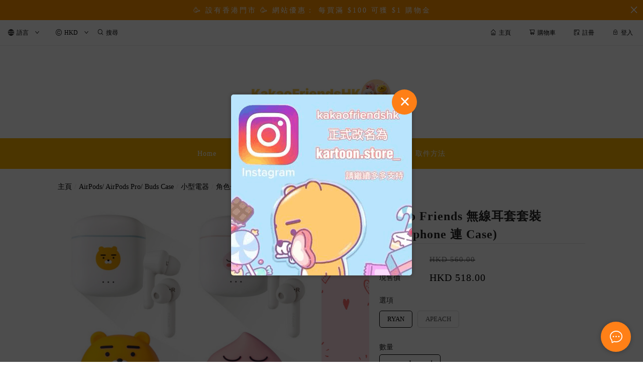

--- FILE ---
content_type: text/html; charset=utf-8
request_url: https://www.kakaofriendshk.store/product/Kakao-Friends-%E7%84%A1%E7%B7%9A%E8%80%B3%E5%A5%97%E5%A5%97%E8%A3%9D%EF%BC%88Earphone-%E9%80%A3-Case)-4j9b1QsS734MEekE
body_size: 2648
content:
<!doctype html><html lang="zh-HK"><head><meta charset="utf-8"><meta name="viewport" content="width=device-width,initial-scale=1"/><meta name="fragment" content="!"><link rel="stylesheet" href="https://cdnjs.cloudflare.com/ajax/libs/animate.css/3.5.2/animate.min.css"><style>.sp-wave {
            width: 50px;
            height: 50px;
            border-radius: 50%;
            position: relative;
            opacity: 1;
        }

        .sp-wave:before, .sp-wave:after {
            content: '';
            border: 2px #000 solid;
            border-radius: 50%;
            width: 100%;
            height: 100%;
            position: absolute;
            left: 0px;
        }
        @keyframes initArrows {
            0%,
            100% {
                color: black;
                transform: translateY(0) scaleX(1.5);
            }
            50% {
                color: #aaa;
                transform: translateY(8px) scaleX(1.5);
            }
        }

        .initArrowsItem {
            display: inline-block;
            --delay: 0s;
            font-size: 20px;
            animation: initArrows .5s var(--delay) infinite ease-in;
        }</style><link href="https://cdn.shopages3.com/buyer/build/202305/common.337c1f324d4f2fa193a8.css" rel="stylesheet"><link href="https://cdn.shopages3.com/buyer/build/202305/main.6a62fc3fbd14fa8e2aad.css" rel="stylesheet">			<title>Kakao Friends 無線耳套套裝（Earphone 連 Case) - kakaofriends香港專門代購店</title>
    <meta name="description" content="本店全部100% 正貨 韓國空運到港入訂後8至10個工作天左右到貨😊(預訂製作產品除外)代購貨品不設退換貨🙏🏻請自行承擔風險除貨品缺貨外，不接受無理退款有任何問題歡迎隨時撳右下角 whatsapp 我地 🥰設多個交收方法，節省運費 ！ （可以根據自己購買既産品，搵最適合既方法）"/>
    <meta name="keywords" content="Kakao Friends 無線耳套套裝（Earphone 連 Case)" />
    <meta property="og:image" content="https://media.shopages3.com/media/f855/360757485340_Zd2uinJyokhpn7ZxYpj1aBMMFYfuEZg6GbpAA6St.jpeg"/>
    <meta property="og:image:secure_url" content="https://media.shopages3.com/media/f855/360757485340_Zd2uinJyokhpn7ZxYpj1aBMMFYfuEZg6GbpAA6St.jpeg">
    <meta property="og:image:width" content="1200"/>
    <meta property="og:image:height" content="630"/>
    <meta property="og:title" content="Kakao Friends 無線耳套套裝（Earphone 連 Case) - kakaofriends香港專門代購店">
    <meta property="og:description" content="本店全部100% 正貨 韓國空運到港入訂後8至10個工作天左右到貨😊(預訂製作產品除外)代購貨品不設退換貨🙏🏻請自行承擔風險除貨品缺貨外，不接受無理退款有任何問題歡迎隨時撳右下角 whatsapp 我地 🥰設多個交收方法，節省運費 ！ （可以根據自己購買既産品，搵最適合既方法）"/>
    <link rel="icon" href="">
    <link rel="shortcut icon" type="image/png" href="">
    <link rel="apple-touch-icon" href="">
    <link rel="apple-touch-icon" sizes="76x76" href="">
    <link rel="apple-touch-icon" sizes="120x120" href="">
    <link rel="apple-touch-icon" sizes="152x152" href="">
    <script>
      console.warn = () => {};
      console.log = () => {};
      console.error = () => {};
    </script>
    <script src="https://unpkg.com/@googlemaps/markerclusterer/dist/index.min.js"></script>
			<!-- No Header Code --></head><body><!-- No Body Code -->			<script>
			window.__INITIAL_DATA__ = {
				DOMAIN: 'www.kakaofriendshk.store',
				country: 'us',
				language: 'en',
				debug: 0,
				apiUrl: "https://init-api5.shopage.org",
				timezone: "America/New_York",
				isWebvo: false,
				isExtra: false,
				forceLang: "",
				buildVersion: "1765547769198",
			};
			</script>
			<div class="container"><div id="initial_loading" style="height:100vh;width: 100%;"><div style="position: absolute;left:50%;top:50%;transform: translate(-50%,-50%)"><span class="initArrowsItem">|</span> <span class="initArrowsItem" style="--delay: 0.05s">|</span> <span class="initArrowsItem" style="--delay: 0.1s">|</span> <span class="initArrowsItem" style="--delay: 0.15s">|</span> <span class="initArrowsItem" style="--delay: 0.2s">|</span> <span class="initArrowsItem" style="--delay: 0.25s">|</span> <span class="initArrowsItem" style="--delay: 0.3s">|</span> <span class="initArrowsItem" style="--delay: 0.35s">|</span></div></div><div id="app"><p style="max-width: 100%; line-height: 3;"><span style="max-width: 100%; font-family: &quot;Noto Sans TC&quot;, HelveticaNeue-Light, &quot;Helvetica Neue Light&quot;, &quot;Helvetica Neue&quot;, Helvetica, Arial, &quot;Lucida Grande&quot;, 微軟正黑體, &quot;Microsoft JhengHei&quot;, 微軟雅黑, &quot;Microsoft YaHei&quot;, &quot;Microsoft YaHei UI&quot;, 蘋果儷中黑, &quot;Apple LiGothic Medium&quot;, &quot;儷黑  Pro&quot;, &quot;LiHei Pro Medium&quot;, sans-serif;"><font color="#ff9c00" style="max-width: 100%;"><br style="max-width: 100%;"></font></span></p><p style="max-width: 100%; line-height: 3;"><font color="#ff9c00" style="max-width: 100%;"><span style="max-width: 100%; font-family: &quot;Noto Sans TC&quot;, HelveticaNeue-Light, &quot;Helvetica Neue Light&quot;, &quot;Helvetica Neue&quot;, Helvetica, Arial, &quot;Lucida Grande&quot;, 微軟正黑體, &quot;Microsoft JhengHei&quot;, 微軟雅黑, &quot;Microsoft YaHei&quot;, &quot;Microsoft YaHei UI&quot;, 蘋果儷中黑, &quot;Apple LiGothic Medium&quot;, &quot;儷黑  Pro&quot;, &quot;LiHei Pro Medium&quot;, sans-serif;">本店全部100% 正貨 韓國空運到港</span><br style="max-width: 100%;"></font></p><span style="max-width: 100%;"><span style="max-width: 100%;"><font color="#ff9c00" style="max-width: 100%;"><span style="max-width: 100%;"><span style="max-width: 100%;"><span style="max-width: 100%;"><span style="max-width: 100%;"><span style="max-width: 100%;"><span style="max-width: 100%;"><p style="max-width: 100%; line-height: 3;"><span style="max-width: 100%;">入訂後8至10個工作天左右到貨😊</span></p><p style="max-width: 100%; line-height: 3;"><span style="max-width: 100%;">(預訂製作產品除外)</span></p><p style="max-width: 100%; line-height: 3;"><span style="max-width: 100%;">代購貨品不設退換貨🙏🏻請自行承擔風險</span></p><p style="max-width: 100%; line-height: 3;"><span style="max-width: 100%;">除貨品缺貨外，不接受無理退款</span></p><p style="max-width: 100%; line-height: 3;"><span style="max-width: 100%; font-family: &quot;Noto Sans TC&quot;, HelveticaNeue-Light, &quot;Helvetica Neue Light&quot;, &quot;Helvetica Neue&quot;, Helvetica, Arial, &quot;Lucida Grande&quot;, 微軟正黑體, &quot;Microsoft JhengHei&quot;, 微軟雅黑, &quot;Microsoft YaHei&quot;, &quot;Microsoft YaHei UI&quot;, 蘋果儷中黑, &quot;Apple LiGothic Medium&quot;, &quot;儷黑  Pro&quot;, &quot;LiHei Pro Medium&quot;, sans-serif; font-variant-ligatures: normal;">有任何問題歡迎隨時撳右下角 whatsapp 我地 🥰</span></p><p style="max-width: 100%; line-height: 3;"><span style="max-width: 100%; background-color: rgb(255, 156, 0);"></span></p><p style="max-width: 100%; line-height: 3;"><span style="max-width: 100%; font-family: &quot;Noto Sans TC&quot;, HelveticaNeue-Light, &quot;Helvetica Neue Light&quot;, &quot;Helvetica Neue&quot;, Helvetica, Arial, &quot;Lucida Grande&quot;, 微軟正黑體, &quot;Microsoft JhengHei&quot;, 微軟雅黑, &quot;Microsoft YaHei&quot;, &quot;Microsoft YaHei UI&quot;, 蘋果儷中黑, &quot;Apple LiGothic Medium&quot;, &quot;儷黑  Pro&quot;, &quot;LiHei Pro Medium&quot;, sans-serif; font-variant-ligatures: normal;">設多個交收方法，節省運費 ！ （可以根據自己購買既産品，搵最適合既方法）</span></p></span></span></span></span></span></span></font></span></span><span></span><h1>Kakao Friends 無線耳套套裝（Earphone 連 Case) - kakaofriends香港專門代購店</h1><h2><p style="max-width: 100%; line-height: 3;"><span style="max-width: 100%; font-family: &quot;Noto Sans TC&quot;, HelveticaNeue-Light, &quot;Helvetica Neue Light&quot;, &quot;Helvetica Neue&quot;, Helvetica, Arial, &quot;Lucida Grande&quot;, 微軟正黑體, &quot;Microsoft JhengHei&quot;, 微軟雅黑, &quot;Microsoft YaHei&quot;, &quot;Microsoft YaHei UI&quot;, 蘋果儷中黑, &quot;Apple LiGothic Medium&quot;, &quot;儷黑  Pro&quot;, &quot;LiHei Pro Medium&quot;, sans-serif;"><font color="#ff9c00" style="max-width: 100%;"><br style="max-width: 100%;"></font></span></p><p style="max-width: 100%; line-height: 3;"><font color="#ff9c00" style="max-width: 100%;"><span style="max-width: 100%; font-family: &quot;Noto Sans TC&quot;, HelveticaNeue-Light, &quot;Helvetica Neue Light&quot;, &quot;Helvetica Neue&quot;, Helvetica, Arial, &quot;Lucida Grande&quot;, 微軟正黑體, &quot;Microsoft JhengHei&quot;, 微軟雅黑, &quot;Microsoft YaHei&quot;, &quot;Microsoft YaHei UI&quot;, 蘋果儷中黑, &quot;Apple LiGothic Medium&quot;, &quot;儷黑  Pro&quot;, &quot;LiHei Pro Medium&quot;, sans-serif;">本店全部100% 正貨 韓國空運到港</span><br style="max-width: 100%;"></font></p><span style="max-width: 100%;"><span style="max-width: 100%;"><font color="#ff9c00" style="max-width: 100%;"><span style="max-width: 100%;"><span style="max-width: 100%;"><span style="max-width: 100%;"><span style="max-width: 100%;"><span style="max-width: 100%;"><span style="max-width: 100%;"><p style="max-width: 100%; line-height: 3;"><span style="max-width: 100%;">入訂後8至10個工作天左右到貨😊</span></p><p style="max-width: 100%; line-height: 3;"><span style="max-width: 100%;">(預訂製作產品除外)</span></p><p style="max-width: 100%; line-height: 3;"><span style="max-width: 100%;">代購貨品不設退換貨🙏🏻請自行承擔風險</span></p><p style="max-width: 100%; line-height: 3;"><span style="max-width: 100%;">除貨品缺貨外，不接受無理退款</span></p><p style="max-width: 100%; line-height: 3;"><span style="max-width: 100%; font-family: &quot;Noto Sans TC&quot;, HelveticaNeue-Light, &quot;Helvetica Neue Light&quot;, &quot;Helvetica Neue&quot;, Helvetica, Arial, &quot;Lucida Grande&quot;, 微軟正黑體, &quot;Microsoft JhengHei&quot;, 微軟雅黑, &quot;Microsoft YaHei&quot;, &quot;Microsoft YaHei UI&quot;, 蘋果儷中黑, &quot;Apple LiGothic Medium&quot;, &quot;儷黑  Pro&quot;, &quot;LiHei Pro Medium&quot;, sans-serif; font-variant-ligatures: normal;">有任何問題歡迎隨時撳右下角 whatsapp 我地 🥰</span></p><p style="max-width: 100%; line-height: 3;"><span style="max-width: 100%; background-color: rgb(255, 156, 0);"></span></p><p style="max-width: 100%; line-height: 3;"><span style="max-width: 100%; font-family: &quot;Noto Sans TC&quot;, HelveticaNeue-Light, &quot;Helvetica Neue Light&quot;, &quot;Helvetica Neue&quot;, Helvetica, Arial, &quot;Lucida Grande&quot;, 微軟正黑體, &quot;Microsoft JhengHei&quot;, 微軟雅黑, &quot;Microsoft YaHei&quot;, &quot;Microsoft YaHei UI&quot;, 蘋果儷中黑, &quot;Apple LiGothic Medium&quot;, &quot;儷黑  Pro&quot;, &quot;LiHei Pro Medium&quot;, sans-serif; font-variant-ligatures: normal;">設多個交收方法，節省運費 ！ （可以根據自己購買既産品，搵最適合既方法）</span></p></span></span></span></span></span></span></font></span></span><span></span></h2></div></div><script>(function (i, s, o, g, r, a, m) {
    i['GoogleAnalyticsObject'] = r;
    i[r] = i[r] || function () {
      (i[r].q = i[r].q || []).push(arguments);
    }, i[r].l = 1 * new Date();
    a = s.createElement(o),
      m = s.getElementsByTagName(o)[0];
    a.async = 1;
    a.src = g;
    m.parentNode.insertBefore(a, m);
  })(window, document, 'script', 'https://www.google-analytics.com/analytics.js', 'ga');</script><script>!function (f, b, e, v, n, t, s) {
    if (f.fbq) return;
    n = f.fbq = function () {
      n.callMethod ?
        n.callMethod.apply(n, arguments) : n.queue.push(arguments);
    };
    if (!f._fbq) f._fbq = n;
    n.push = n;
    n.loaded = !0;
    n.version = '2.0';
    n.queue = [];
    t = b.createElement(e);
    t.async = !0;
    t.src = v;
    s = b.getElementsByTagName(e)[0];
    s.parentNode.insertBefore(t, s);
  }(window, document, 'script',
    'https://connect.facebook.net/en_US/fbevents.js');</script><script src="https://cdn.shopages3.com/buyer/build/202305/common.337c1f324d4f2fa193a8.js"></script><script src="https://cdn.shopages3.com/buyer/build/202305/vendor.moment.6d1cfc104eab9e128a69.js"></script><script src="https://cdn.shopages3.com/buyer/build/202305/vendor.core-decorators.3662c16099dfeb5c0fc3.js"></script><script src="https://cdn.shopages3.com/buyer/build/202305/vendor.moment-timezone.60e2b55203d19532e3a1.js"></script><script src="https://cdn.shopages3.com/buyer/build/202305/main.6a62fc3fbd14fa8e2aad.js"></script></body></html>

--- FILE ---
content_type: text/plain
request_url: https://www.google-analytics.com/j/collect?v=1&_v=j102&a=1184049975&t=pageview&_s=1&dl=https%3A%2F%2Fwww.kakaofriendshk.store%2Fproduct%2FKakao-Friends-%25E7%2584%25A1%25E7%25B7%259A%25E8%2580%25B3%25E5%25A5%2597%25E5%25A5%2597%25E8%25A3%259D%25EF%25BC%2588Earphone-%25E9%2580%25A3-Case)-4j9b1QsS734MEekE&ul=en-us%40posix&dt=Kakao%20Friends%20%E7%84%A1%E7%B7%9A%E8%80%B3%E5%A5%97%E5%A5%97%E8%A3%9D%EF%BC%88Earphone%20%E9%80%A3%20Case)%20-%20kakaofriends%E9%A6%99%E6%B8%AF%E5%B0%88%E9%96%80%E4%BB%A3%E8%B3%BC%E5%BA%97&sr=1280x720&vp=1280x720&_u=aEDAAEABAAAAACAAI~&jid=1221523647&gjid=67221923&cid=1780828696.1765547773&tid=UA-230783665-1&_gid=592313113.1765547773&_r=1&_slc=1&z=1928184672
body_size: -840
content:
2,cG-DBDZDG4JCE

--- FILE ---
content_type: application/javascript
request_url: https://cdn.shopages3.com/buyer/build/202305/QuantityPicker_QuantityPicker_1_QuantityPicker.c6214cd0cb4260cc62d7.js
body_size: 753
content:
"use strict";(self.webpackChunkreact_shopage_buyer=self.webpackChunkreact_shopage_buyer||[]).push([[457],{64086:function(e,t,a){a.r(t),a.d(t,{default:function(){return Q}}),a(89858);var n,s,i=a(51024),r=a.n(i),l=(a(1025),a(65400)),u=a.n(l),o=a(67294),c=a(782),d=a(4631),p=a(21),_=a(94184),m=a.n(_),h="QuantityPicker__quantityButtonContainer___mGB",y="QuantityPicker__quantityButton___bja",k=a(44894),g=a(23856),b=a(62902),C=a(30333),q=a(27324),x=a(96486),Q=(n=(0,d.$j)((e=>({isDesktop:e.global.isDesktop,subscriptionRules:e.subscriptionRules,menuContent:e.menuContent})),{}),(0,p.Z)(s=n(s=(0,k.Nj)(s=class extends o.Component{handleAdd(e){let{stock:t,selectedQuantity:a}=this.props.quantity;const{handleQuantityChange:n,data:s}=this.props;if(a>=t&&-1!==t||e.reason===g.qW||e.reason===g.du){if(1===!s.type)return;if(1===s.type){if(e.reason===g.qW)return;if(e.reason===g.du)return}}a++,n(a)}handleMinus(){let{stock:e,selectedQuantity:t}=this.props.quantity;const{handleQuantityChange:a}=this.props;t>1&&(t--,a(t))}handleInputBlur(e){const{stock:t,selectedQuantity:a}=this.props.quantity,{handleQuantityChange:n}=this.props;(!/^[0-9]+$/.test(a)||a<1)&&n(1)}render(){const{stock:e,selectedQuantity:t}=this.props.quantity,{wrapperClass:a,condition:n,isMember:s,handleQuantityChange:i,data:l,style:d,isValidOption:p,menuContent:_}=this.props,k=(0,g.QS)(n,t,s);n&&!k.pass&&k.reason===g.xE&&i(n.purchase_limit);const Q=x.get(_,"global_settings.border_schema",b.YF.border_schema);return console.log("xxxxxxxxxxxx isValidOption",p),o.createElement("div",{className:m()("QuantityPicker__root___CAf",a),id:"qp_1"},o.createElement("div",null,o.createElement(c.Translate,{className:"QuantityPicker__translate___BWk",value:"product_detail.quantity"})),p&&(e>0||-1===e||1===l.type)?o.createElement(o.Fragment,null,o.createElement("div",{style:{borderRadius:(0,g.cz)(Q,C.L,"common","ButtonRadius")}},o.createElement("div",{className:h},o.createElement(u(),{className:y,icon:"minus",onClick:()=>{this.handleMinus(k)},disabled:t<=1||k.reason===g.qW||t<=n.minimum_purchase_quantity})),o.createElement(r(),{className:"QuantityPicker__quantityInput___zbp",disabled:!k.pass,value:t,maxLength:"4",onBlur:e=>{this.handleInputBlur(e)},onChange:t=>{isNaN(t.target.value)||t.target.value<0||t.target.value>e&&-1!==e||i(t.target.value)}}),o.createElement("div",{className:h},o.createElement(u(),{icon:"plus",className:y,onClick:()=>{this.handleAdd(k)},disabled:1===l.type?k.reason===g.qW||k.reason===g.du||!n||-1!==n.purchase_limit&&t>=n.purchase_limit:-1!==e&&t>=e||k.reason===g.qW||k.reason===g.du||!n||-1!==n.purchase_limit&&t>=n.purchase_limit}))),(0,g.Tz)(k)):o.createElement("div",{className:"QuantityPicker__warnMsg___+cf",style:{borderRadius:(0,g.cz)(Q,C.L,"common","ButtonRadius")}},o.createElement(c.Translate,{value:"product_detail.choose_other_option"})),o.createElement(q.Z,{stock:e}))}})||s)||s)||s)}}]);